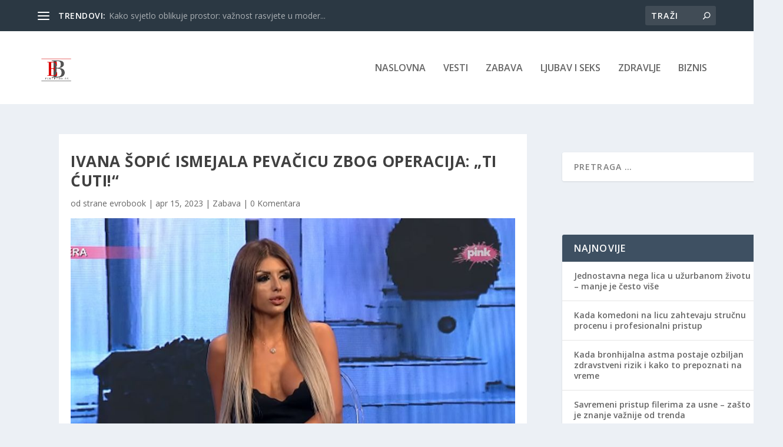

--- FILE ---
content_type: text/html; charset=utf-8
request_url: https://www.google.com/recaptcha/api2/aframe
body_size: 225
content:
<!DOCTYPE HTML><html><head><meta http-equiv="content-type" content="text/html; charset=UTF-8"></head><body><script nonce="a6ABGO3lBteZBAp2rNVQkw">/** Anti-fraud and anti-abuse applications only. See google.com/recaptcha */ try{var clients={'sodar':'https://pagead2.googlesyndication.com/pagead/sodar?'};window.addEventListener("message",function(a){try{if(a.source===window.parent){var b=JSON.parse(a.data);var c=clients[b['id']];if(c){var d=document.createElement('img');d.src=c+b['params']+'&rc='+(localStorage.getItem("rc::a")?sessionStorage.getItem("rc::b"):"");window.document.body.appendChild(d);sessionStorage.setItem("rc::e",parseInt(sessionStorage.getItem("rc::e")||0)+1);localStorage.setItem("rc::h",'1768593516750');}}}catch(b){}});window.parent.postMessage("_grecaptcha_ready", "*");}catch(b){}</script></body></html>

--- FILE ---
content_type: text/css
request_url: https://evrobook.rs/wp-content/et-cache/214954/et-core-unified-tb-28-tb-27-deferred-214954.min.css?ver=1762412831
body_size: 3989
content:
.et_pb_section_0_tb_body.et_pb_section{background-color:#ecf0f5!important}.et_pb_row_inner_0_tb_body,.et_pb_row_inner_1_tb_body{background-color:#FFFFFF}.et_pb_section .et_pb_post_title_0_tb_body.et_pb_post_title{margin-right:20px!important;margin-left:20px!important}.et_pb_post_title_0_tb_body .et_pb_title_featured_container img{height:auto;max-height:none}.et_pb_post_content_0_tb_body{margin-right:20px;margin-left:20px}.et_pb_image_0_tb_body{margin-right:15px!important;margin-left:15px!important;text-align:left;margin-left:0}.et_pb_text_0_tb_body h2{font-weight:600;font-size:25px;color:#010101!important;line-height:1.35em;text-align:center}.et_pb_text_0_tb_body{margin-right:20px!important;margin-bottom:8px!important;margin-left:20px!important;max-width:700px}.et_pb_divider_0_tb_body{margin-right:40px!important;margin-left:40px!important}.et_pb_divider_0_tb_body:before{border-top-color:rgba(0,0,0,0.16)}.et_pb_blog_0_tb_body .et_pb_post .entry-title a,.et_pb_blog_0_tb_body .not-found-title{font-family:'Archivo',Helvetica,Arial,Lucida,sans-serif!important;font-weight:700!important;text-transform:none!important;color:#222222!important}.et_pb_blog_0_tb_body .et_pb_post .entry-title,.et_pb_blog_0_tb_body .not-found-title{font-size:16px!important;line-height:1.3em!important}.et_pb_blog_0_tb_body .et_pb_post,.et_pb_blog_0_tb_body .et_pb_post .post-content *{color:#000000!important}.et_pb_blog_0_tb_body .et_pb_post p{line-height:1.5em}.et_pb_blog_0_tb_body .et_pb_post .post-content,.et_pb_blog_0_tb_body.et_pb_bg_layout_light .et_pb_post .post-content p,.et_pb_blog_0_tb_body.et_pb_bg_layout_dark .et_pb_post .post-content p{font-family:'Archivo',Helvetica,Arial,Lucida,sans-serif;font-size:15px;line-height:1.5em}.et_pb_blog_0_tb_body .et_pb_post .post-meta,.et_pb_blog_0_tb_body .et_pb_post .post-meta a{font-family:'Archivo',Helvetica,Arial,Lucida,sans-serif;color:#544fff!important}.et_pb_blog_0_tb_body .et_pb_post div.post-content a.more-link{font-weight:600;text-transform:uppercase;text-decoration:underline;font-size:13px;color:#544FFF!important}.et_pb_blog_0_tb_body{background-color:#FFFFFF;margin-right:20px!important;margin-left:20px!important}.et_pb_blog_0_tb_body .et_pb_blog_grid .et_pb_post{border-width:0px;border-color:#000000;background-color:RGBA(255,255,255,0)}.et_pb_blog_0_tb_body a.more-link{margin-top:10px!important;display:block}.et_pb_sidebar_0_tb_body.et_pb_widget_area{border-right-width:1px;border-right-color:RGBA(255,255,255,0)}.et_pb_sidebar_0_tb_body{margin-right:-150px!important}.et_pb_text_0_tb_body.et_pb_module{margin-left:auto!important;margin-right:auto!important}@media only screen and (min-width:981px){.et_pb_code_0_tb_body,.et_pb_code_2_tb_body{display:none!important}}@media only screen and (max-width:980px){.et_pb_image_0_tb_body .et_pb_image_wrap img{width:auto}.et_pb_text_0_tb_body h2{font-size:32px}.et_pb_sidebar_0_tb_body.et_pb_widget_area{border-right-width:1px;border-right-color:RGBA(255,255,255,0)}.et_pb_sidebar_0_tb_body{margin-right:-150px!important}}@media only screen and (min-width:768px) and (max-width:980px){.et_pb_code_1_tb_body{display:none!important}}@media only screen and (max-width:767px){.et_pb_code_1_tb_body{display:none!important}.et_pb_image_0_tb_body .et_pb_image_wrap img{width:auto}.et_pb_text_0_tb_body h2{font-size:20px}.et_pb_sidebar_0_tb_body.et_pb_widget_area{border-right-width:1px;border-right-color:RGBA(255,255,255,0)}.et_pb_sidebar_0_tb_body{margin-right:0px!important}}.et_pb_section_0_tb_footer{min-height:134.8px;padding-top:11px;padding-bottom:14px}.et_pb_image_0_tb_footer{text-align:left;margin-left:0}.et_pb_row_1_tb_footer.et_pb_row{padding-top:6px!important;padding-bottom:8px!important;padding-top:6px;padding-bottom:8px}.et_pb_row_2_tb_footer.et_pb_row{padding-top:40px!important;padding-top:40px}.et_pb_text_4_tb_footer{margin-bottom:9px!important}.et_pb_text_5_tb_footer{font-size:12px}@media only screen and (max-width:980px){.et_pb_image_0_tb_footer .et_pb_image_wrap img{width:auto}}@media only screen and (max-width:767px){.et_pb_image_0_tb_footer .et_pb_image_wrap img{width:auto}}